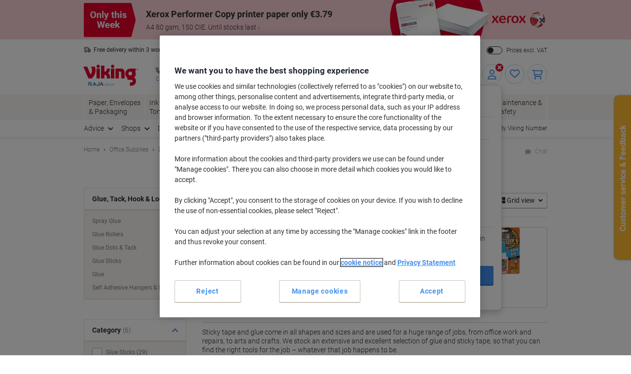

--- FILE ---
content_type: text/javascript;charset=utf-8
request_url: https://recs.algorecs.com/rrserver/p13n_generated.js?a=c681528ab347f953&ts=1769381973049&v=2.1.0.20251222&ssl=t&cn=Glue%2C%20Tack%2C%20Hook%20%26%20Loop&c=WEB_UK_10201&pt=%7Ccategory_page.h1%7Ccategory_page.h2%7Ccategory_page.v1&privm=t&s=0a44159a-a690-4b0d-95ba-93ff246a79b4&cts=https%3A%2F%2Fwww.vikingdirect.ie&rid=IE-en&jcb=rrOdCallback&p=%7C1829%7C1183960%7C1013295%7C1013294%7C6598475%7C6945570%7C6945588%7C6598467%7C1216059%7C4889979%7C1174985%7C5894748%7C17081%7C1051100%7C1035&l=1
body_size: 1333
content:
RR.data = {JSON:{"placements":[]}}; function rr_GetLink (link_url){   var result = link_url;   var links = link_url.split("ct=");   if (links.length>0){     result = links[1].replace(/%2F/gi, "/").replace(/%3A/gi, ":").replace(/%23/gi,"#").replace(/%3D/gi,"=").replace(/%26/gi,"&").replace(/%3F/gi,"?").replace(/%25/gi,"%").replace(/%3B/gi,";");   }   return result; }var rr_remote_data='eF5j4cotK8lMETA0MTTRNdQ1ZClN9jBMMU2zNE011E02S03SNbFINdA1STFK0jU1MDNLS0mxMLE0tgAAmNAOcQ';var rr_recs={placements:[{used:false,placementType:'category_page.h1',html:''}]},rr_dynamic={placements:[]},rr_call_after_flush=function(){   var rr_placement_name=rr_recs.placements[0].placementType.split(".")[1]; RR.data.JSON.placements.push({   "name": rr_placement_name,   "type": "json",   "heading": "Best Selling Products in Glue, Tack, Hook & Loop",   "skus": [] });    rrLoaded = "true";     RR.data.JSON.placements[0].skus.push({   "id":"1812",   "url":"https://recs.algorecs.com/rrserver/click?a=c681528ab347f953&vg=1d6095e1-c6eb-48e0-4d2b-5066fdd84938&pti=4&pa=h1&hpi=10248&stn=Category+TopSellers+with+Affinity&stid=1506241&rti=2&sgs=&mvtId=-1&mvtTs=1769381973532&uguid=1d5f95e1-c6eb-48e0-4d2b-5066fdd84938&channelId=WEB&s=0a44159a-a690-4b0d-95ba-93ff246a79b4&pg=3436&rid=IE-en&p=1812&ind=0&ct=https%3A%2F%2Fwww.vikingdirect.ie%2Fen%2Fbostik-blu-tack-sticky-tack-non-permanent--blue-p-1812&privm=t" });RR.data.JSON.placements[0].skus.push({   "id":"17024P",   "url":"https://recs.algorecs.com/rrserver/click?a=c681528ab347f953&vg=1d6095e1-c6eb-48e0-4d2b-5066fdd84938&pti=4&pa=h1&hpi=10248&stn=Category+TopSellers+with+Affinity&stid=1506241&rti=2&sgs=&mvtId=-1&mvtTs=1769381973532&uguid=1d5f95e1-c6eb-48e0-4d2b-5066fdd84938&channelId=WEB&s=0a44159a-a690-4b0d-95ba-93ff246a79b4&pg=3436&rid=IE-en&p=17024P&ind=1&ct=https%3A%2F%2Fwww.vikingdirect.ie%2Fen%2Fcommand-poster-mounting-strip-0.45-kg-holding-capacity-white-pack-of-12-p-17024P&privm=t" });RR.data.JSON.placements[0].skus.push({   "id":"1222666",   "url":"https://recs.algorecs.com/rrserver/click?a=c681528ab347f953&vg=1d6095e1-c6eb-48e0-4d2b-5066fdd84938&pti=4&pa=h1&hpi=10248&stn=Category+TopSellers+with+Affinity&stid=1506241&rti=2&sgs=&mvtId=-1&mvtTs=1769381973532&uguid=1d5f95e1-c6eb-48e0-4d2b-5066fdd84938&channelId=WEB&s=0a44159a-a690-4b0d-95ba-93ff246a79b4&pg=3436&rid=IE-en&p=1222666&ind=2&ct=https%3A%2F%2Fwww.vikingdirect.ie%2Fen%2Fviking-glue-stick-red-white-clear-10-g-p-1222666&privm=t" }); if (typeof RR.jsonCallback === "function"){     RR.jsonCallback(); }  R3_COMMON.apiClientKey = "7143971e36d9646d";  (function ensureRRClientOnce() { 	  if (window.RR?.experience) return; /* already loaded/initialized */ 	  if (document.querySelector('script[src*="clientjs/2.1/client.js"]')) return; /* already loading */  	  var head = document.head || document.getElementsByTagName('head')[0]; 	  var script = document.createElement('script'); 	  script.type = 'text/javascript'; 	  script.src = 'https://cdn.algorecs.com/dashboard/applications/clientjs/2.1/client.js'; 	  head.appendChild(script); 	})();};rr_flush=function(){if(rr_onload_called){rrOdCallback(rr_recs);rr_call_after_flush();if(RR.renderDynamicPlacements){RR.renderDynamicPlacements();}if(window.rr_annotations_array){window.rr_annotations_array.push(window.rr_annotations);}else{window.rr_annotations_array = [window.rr_annotations];}}};rr_flush();